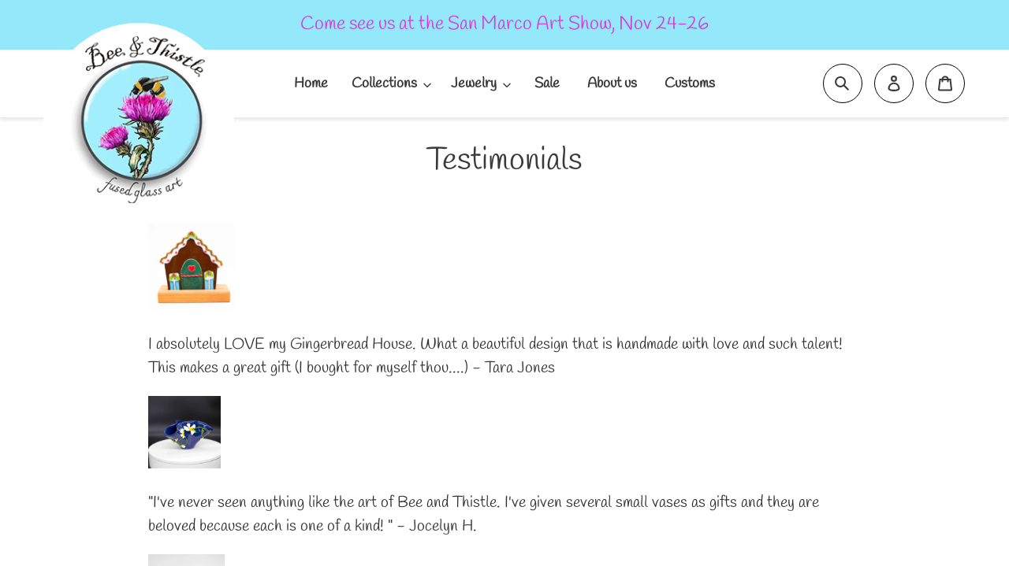

--- FILE ---
content_type: text/html; charset=UTF-8
request_url: https://analytics.edeveloperz.com/Analytics_new.php
body_size: 169
content:
{"status":200,"tracking_id":"696fdfeab8b5fea7c2096700","active":{"gravity":0,"chat":0,"contact7":0,"other_form":1,"chat_id":"","chat_color":"","integration_review_widget":0,"reviewwidget_hash":""}}